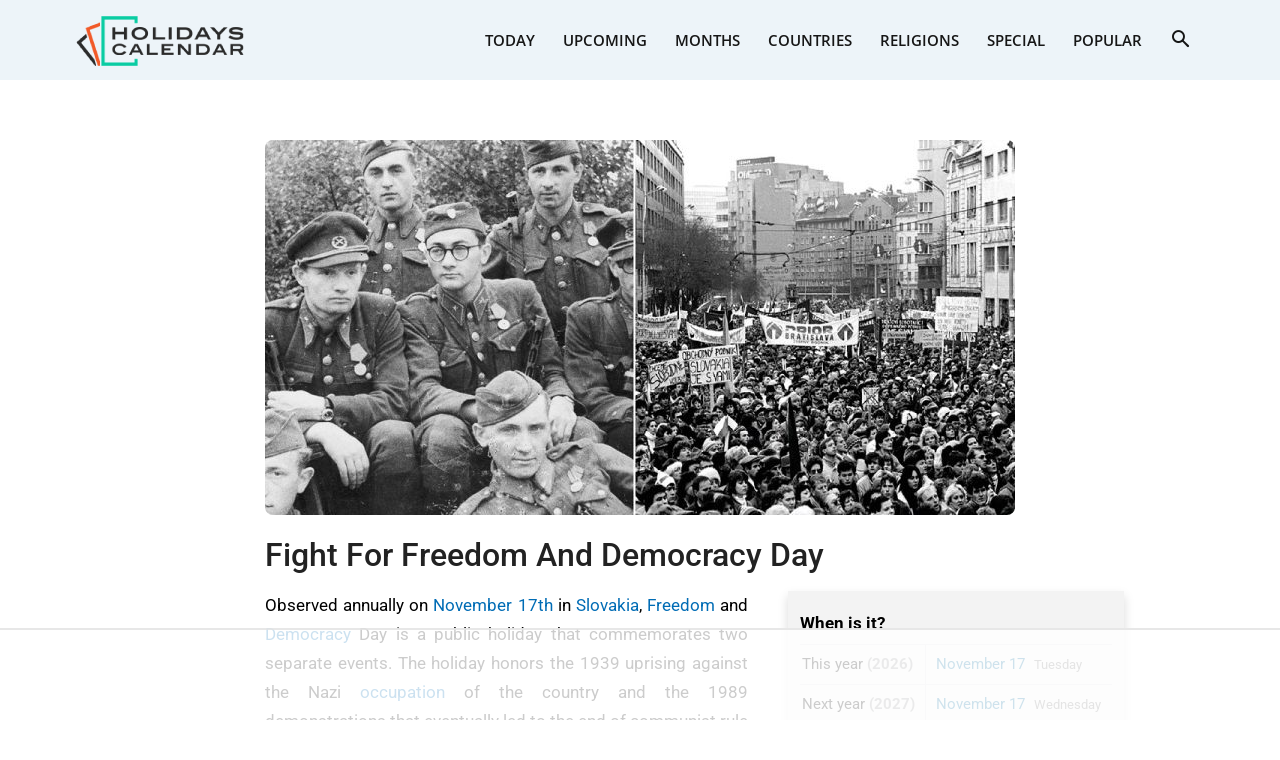

--- FILE ---
content_type: text/html
request_url: https://api.intentiq.com/profiles_engine/ProfilesEngineServlet?at=39&mi=10&dpi=936734067&pt=17&dpn=1&iiqidtype=2&iiqpcid=a325b81c-10b5-4c3b-a331-4db5d313abbe&iiqpciddate=1768852276155&pcid=2b28ac38-3438-43dc-98c3-6b088f3a33b5&idtype=3&gdpr=0&japs=false&jaesc=0&jafc=0&jaensc=0&jsver=0.33&testGroup=A&source=pbjs&ABTestingConfigurationSource=group&abtg=A&vrref=https%3A%2F%2Fwww.holidayscalendar.com
body_size: 52
content:
{"abPercentage":97,"adt":1,"ct":2,"isOptedOut":false,"data":{"eids":[]},"dbsaved":"false","ls":true,"cttl":86400000,"abTestUuid":"g_2a570af3-8498-49e9-a578-41c3254ae9cf","tc":9,"sid":1296467012}

--- FILE ---
content_type: text/html; charset=utf-8
request_url: https://www.google.com/recaptcha/api2/aframe
body_size: 267
content:
<!DOCTYPE HTML><html><head><meta http-equiv="content-type" content="text/html; charset=UTF-8"></head><body><script nonce="BYr4eY62S6azKCBvNjbLdg">/** Anti-fraud and anti-abuse applications only. See google.com/recaptcha */ try{var clients={'sodar':'https://pagead2.googlesyndication.com/pagead/sodar?'};window.addEventListener("message",function(a){try{if(a.source===window.parent){var b=JSON.parse(a.data);var c=clients[b['id']];if(c){var d=document.createElement('img');d.src=c+b['params']+'&rc='+(localStorage.getItem("rc::a")?sessionStorage.getItem("rc::b"):"");window.document.body.appendChild(d);sessionStorage.setItem("rc::e",parseInt(sessionStorage.getItem("rc::e")||0)+1);localStorage.setItem("rc::h",'1768852293260');}}}catch(b){}});window.parent.postMessage("_grecaptcha_ready", "*");}catch(b){}</script></body></html>

--- FILE ---
content_type: text/plain
request_url: https://rtb.openx.net/openrtbb/prebidjs
body_size: -228
content:
{"id":"44cce5aa-c3c8-40ed-8047-79ed5e478fb4","nbr":0}

--- FILE ---
content_type: text/plain; charset=UTF-8
request_url: https://at.teads.tv/fpc?analytics_tag_id=PUB_17002&tfpvi=&gdpr_consent=&gdpr_status=22&gdpr_reason=220&ccpa_consent=&sv=prebid-v1
body_size: 56
content:
NjM2OGZmZDQtMDU1ZS00NWNmLTk2ZmItYWZjMTU5OTdhNWVkIzUtNQ==

--- FILE ---
content_type: text/plain
request_url: https://rtb.openx.net/openrtbb/prebidjs
body_size: -228
content:
{"id":"fb9c9ae9-3ea6-4fc2-8d07-465ea192a69d","nbr":0}

--- FILE ---
content_type: text/plain
request_url: https://rtb.openx.net/openrtbb/prebidjs
body_size: -228
content:
{"id":"c4d10f83-6c2d-4943-81d6-d132e3b0e8df","nbr":0}

--- FILE ---
content_type: text/plain
request_url: https://rtb.openx.net/openrtbb/prebidjs
body_size: -228
content:
{"id":"b38f1ac2-c54e-4bf1-be4c-6b8dd28b879d","nbr":0}

--- FILE ---
content_type: text/plain
request_url: https://rtb.openx.net/openrtbb/prebidjs
body_size: -228
content:
{"id":"b1fd9c91-46cd-4c30-9461-a300650a4ef0","nbr":0}

--- FILE ---
content_type: text/plain
request_url: https://rtb.openx.net/openrtbb/prebidjs
body_size: -228
content:
{"id":"607670e2-bd4a-4350-889d-0a829bdc2d4a","nbr":0}

--- FILE ---
content_type: text/plain
request_url: https://rtb.openx.net/openrtbb/prebidjs
body_size: -86
content:
{"id":"86be594d-a415-4e50-bc0e-a459a3114704","nbr":0}

--- FILE ---
content_type: text/plain
request_url: https://rtb.openx.net/openrtbb/prebidjs
body_size: -228
content:
{"id":"dc7dfc90-c7cc-4e40-8ac6-e214f4af3828","nbr":0}

--- FILE ---
content_type: text/plain
request_url: https://rtb.openx.net/openrtbb/prebidjs
body_size: -228
content:
{"id":"18f6d812-6add-4f3d-b8f2-5dcb580b7b42","nbr":0}

--- FILE ---
content_type: text/plain
request_url: https://rtb.openx.net/openrtbb/prebidjs
body_size: -228
content:
{"id":"9ba239d2-7d20-4f03-9cb2-5f8af33bf30f","nbr":0}

--- FILE ---
content_type: text/plain; charset=utf-8
request_url: https://ads.adthrive.com/http-api/cv2
body_size: 13545
content:
{"om":["00eoh6e0","03ory6zo","05a314c7-d40e-40cb-9069-7a92dbcf646f","07592ef4-4333-411e-bb39-da94bdea7890","08189wfv","08298189wfv","08qi6o59","0929nj63","0RJBaLDmBmQ","0a298vwq2wa","0av741zl","0avwq2wa","0b0m8l4f","0b2980m8l4f","0c1bfb25-31f5-4c44-b397-4971b91f25ab","0cpicd1q","0da726af-ea14-4228-a50a-b8d57a2052d0","0hly8ynw","0iyi1awv","0p7rptpw","0r6m6t7w","0sm4lr19","0uyv1734","1","1007_mk19vci9","1011_302_56651538","1011_302_56651545","1011_302_56651550","1011_302_56651863","1011_302_56651894","1011_302_56652054","1011_302_57051015","1011_302_57055551","1011_302_57055564","1011_302_57055873","1011_302_57055970","1019_573993159","1028_8728253","10310289136970_462615644","10310289136970_579588446","10310289136970_579589197","10310289136970_579599725","10310289136970_579599993","10310289136970_594352012","10339421-5836009-0","10339426-5836008-0","10385900","10755070","10868755","10877374","10ua7afe","11142692","11212184","11509227","11519014","11631758","11641870","11648495","11837166","1185:1610269202","1185:1610326628","1185:1610326728","1185:1610326732","11896988","11928168","11930589","11999803","12010080","12010084","12010088","12151247","12219633","12219634","124843_8","124844_21","124848_7","124853_7","12552078","12850754","12850755","12850756","12_74_18107030","12_74_18113640","1453468","14xoyqyz","1501804","1610326628","1610326728","1610326732","1611092","16x7UEIxQu8","17_23391179","17_23391314","17_24104651","17_24104657","17_24104693","17_24104696","17_24632123","17_24683311","17_24696311","17_24696320","17_24696334","17_24696340","17_24766942","17_24766955","17_24766959","17_24766962","17_24766963","17_24766968","17_24766970","17_24766984","17_24766988","17_24767234","17_24767239","17_24767241","17_24767245","17_24767248","17_24767251","17_24767562","17_24767572","1848727e-b141-4624-bdaf-4cc8270c1b47","1891/84813","1891/84814","1IWwPyLfI28","1c4563fe-b069-48a8-9444-39b3fa921379","1c7bD_NkuZA","1dwefsfs","1zx7wzcw","201735632","201735646","202430_200_EAAYACog7t9UKc5iyzOXBU.xMcbVRrAuHeIU5IyS9qdlP9IeJGUyBMfW1N0_","202430_200_EAAYACogfp82etiOdza92P7KkqCzDPazG1s0NmTQfyLljZ.q7ScyBDr2wK8_","202d4qe7","206_501276","206_501420","2132:19682095","2132:41269682","2132:44283562","2132:45327624","2132:45327630","2132:45562715","2132:45737946","2132:45738982","2132:45871980","2132:45970184","2132:45999649","2132:45999652","2132:46036511","2132:46036736","2132:46038652","2132:46039823","2132:46039955","2149:10868755","2149:12147059","2149:12151096","2149:12156461","2149:12160736","2179:579593739337040696","2179:585139266317201118","2179:587183202622605216","2179:588463996220411211","2179:588837179414603875","2179:588969843258627169","2179:589289985696794383","2179:589318202881681006","2179:590157627360862445","2179:591283456202345442","2179:594033992319641821","222tsaq1","2249:650628539","2249:691914577","2249:691925891","2249:696523934","2249:703430542","2249:704061053","2249:704085924","2249:730993355984","2249:746445237033","2249:764386426750","2249:769739912621","2249:769739912624","2249:769741299563","2307:00eoh6e0","2307:0b0m8l4f","2307:0hly8ynw","2307:0r31j41j","2307:0uyv1734","2307:14xoyqyz","2307:222tsaq1","2307:28u7c6ez","2307:2i8t2rx0","2307:3o6augn1","2307:43jaxpr7","2307:45astvre","2307:4qxmmgd2","2307:4rfhl2qu","2307:6uuea5j2","2307:74scwdnj","2307:77gj3an4","2307:794di3me","2307:7cmeqmw8","2307:7ztkjhgq","2307:8ax1f5n9","2307:8fdfc014","2307:8i63s069","2307:8orkh93v","2307:8w4klwi4","2307:96srbype","2307:9krcxphu","2307:9nex8xyd","2307:9t6gmxuz","2307:a566o9hb","2307:a7w365s6","2307:a90208mb","2307:b90cwbcd","2307:bj4kmsd6","2307:bjbhu0bk","2307:bkkzvxfz","2307:bpecuyjx","2307:bu0fzuks","2307:c1hsjx06","2307:c2d7ypnt","2307:c7mn7oi0","2307:cki44jrm","2307:cuudl2xr","2307:cv2huqwc","2307:dif1fgsg","2307:ehojwnap","2307:ekv63n6v","2307:f2u8e0cj","2307:fmmrtnw7","2307:fphs0z2t","2307:g3tr58j9","2307:g749lgab","2307:ge4000vb","2307:hc3zwvmz","2307:hzonbdnu","2307:i4diz8fj","2307:i90isgt0","2307:iaqttatc","2307:jci9uj40","2307:jd035jgw","2307:jfh85vr4","2307:k10y9mz2","2307:k44tl2uo","2307:kniwm2we","2307:l6b7c4hm","2307:lp37a2wq","2307:mfsmf6ch","2307:mmczbw1f","2307:mn537fcq","2307:mxccm4gg","2307:np9yfx64","2307:ouycdkmq","2307:q0nt8p8d","2307:q9plh3qd","2307:qchclse2","2307:quk7w53j","2307:ralux098","2307:rk5pkdan","2307:rmttmrq8","2307:rrlikvt1","2307:rup4bwce","2307:s4s41bit","2307:tty470r7","2307:w6xlb04q","2307:wobgpnah","2307:wt0wmo2s","2307:xe7etvhg","2307:xm7xmowz","2307:z68m148x","23266973","23786257","2409_15064_70_85445175","2409_15064_70_85808977","2409_15064_70_86128400","2409_25495_176_CR52055522","2409_25495_176_CR52092918","2409_25495_176_CR52092919","2409_25495_176_CR52092920","2409_25495_176_CR52092921","2409_25495_176_CR52092922","2409_25495_176_CR52092923","2409_25495_176_CR52092954","2409_25495_176_CR52092956","2409_25495_176_CR52092957","2409_25495_176_CR52092959","2409_25495_176_CR52150651","2409_25495_176_CR52175340","2409_25495_176_CR52178314","2409_25495_176_CR52178315","2409_25495_176_CR52178316","2409_25495_176_CR52186411","2409_25495_176_CR52188001","24598434","24694775","24694809","24947","25048204","25048614","2563b518-9f31-4058-b6dd-6843bc6e9648","25_0l51bbpm","25_2nnhfnl4","25_49i1fha2","25_52qaclee","25_53v6aquw","25_87z6cimm","25_a1rkyh5o","25_a9gy0zdv","25_b2zbmeym","25_bemuj01t","25_bq6a9zvt","25_bukxj5lt","25_cfnass1q","25_ctfvpw6w","25_gypb2tdl","25_hkxtc1wk","25_iqtjgsdl","25_kxwn3npu","25_sgaw7i5o","25_utberk8n","25_uwon4xgh","25_x0hu8vfk","25_xejccf8o","25_xz6af56d","26210676","262592","26298r0zyqh","2662_200562_8166422","2662_200562_8166427","2662_200562_8168475","2662_200562_8168520","2662_200562_8168537","2662_200562_8168539","2662_200562_8168586","2662_200562_8172720","2662_200562_8172724","2662_200562_8172741","2662_200562_8182931","2662_200562_8182933","2662_200562_8182952","2662_200562_T26343991","2676:85480675","2676:85480678","2676:85480683","2676:85480685","2676:85480699","2676:85807294","2676:85807297","2676:85807309","2676:85807320","2676:85807324","2676:85807326","2676:85807343","2676:85807351","2676:85807366","2676:86894914","2709prc8","2711_64_11999803","2711_64_12147059","2711_64_12151247","2711_64_12156461","2711_66_12151096","2715_9888_262592","2715_9888_501276","2715_9888_551337","2760:176_CR52092921","2760:176_CR52150651","2760:176_CR52175339","2760:176_CR52178316","27s3hbtl","28925636","28929686","28933536","28u7c6ez","29102835","29402249","29414696","29414711","2974:8166422","2974:8166427","2974:8168473","2974:8168483","2974:8168519","2974:8168539","2974:8168581","2974:8168586","2974:8172728","2974:8172741","29_694150199","29_694150206","29_695879898","2WxQWT6JJoZrH0o4pyIP","2_206_554440","2c1ccc6f-bddf-4c2e-a384-f6e8df938a01","2eybxjpm","2hdl0sv1","2i8t2rx0","2mokbgft","2v2984qwpp9","2v4qwpp9","2yor97dj","2yya934z","30583865","306_24696337","306_24766959","306_24767217","306_24767248","306_24767531","308_125203_15","31334462","31c17ed3-45ce-494d-88c9-9c331365eb56","31qdo7ks","33191324","33419345","33419362","33603859","33604508","33608492","33627470","336357ce-368f-4f52-8a50-1705823c0b35","33639785","33iu1mcp","34182009","3470:2tAlke8JLD8Img5YutVv","347138009","3490:CR52055522","3490:CR52092918","3490:CR52092921","3490:CR52092923","3490:CR52175340","3490:CR52178314","3490:CR52178316","3490:CR52212685","3490:CR52212688","3490:CR52223710","3490:CR52223725","3490:CR52223939","3658_136236_fphs0z2t","3658_138741_T26317748","3658_138741_T26317759","3658_15032_7ztkjhgq","3658_15032_bkkzvxfz","3658_15078_emgupcal","3658_15106_jfh85vr4","3658_15180_lvx7l0us","3658_15696_34eys5wu","3658_15936_0uyv1734","3658_18008_u2cc9kzv","3658_18152_f2u8e0cj","3658_215376_homyiq6b","3658_22898_T26278394","3658_248515_d8ijy7f2","3658_603555_bj4kmsd6","3658_645323_q0nt8p8d","3658_67113_h9sd3inc","3658_78719_qchclse2","3658_87799_c7mn7oi0","36_46_11125455","36_46_12151247","3702_139777_24765466","3702_139777_24765477","3702_139777_24765483","3702_139777_24765546","37250131","381513943572","381846714","39303316","39303318","39350186","39364467","39368822","39385380","396432824","3LMBEkP-wis","3b62f612-ab23-4f13-aef6-d04d03a709a0","3g43JIEGTBC1NCnvg69MxQ","3gzxu80d","3o6augn1","3tkh4kx1","3ws6ppdq","402680649","40298okvfnu","4083IP31KS13kontrolfreek","4083IP31KS13kontrolfreek_cdb8e","40854655","409_189398","409_189409","409_192547","409_192565","409_216326","409_216366","409_216382","409_216384","409_216386","409_216387","409_216396","409_216398","409_216404","409_216406","409_216416","409_216476","409_216492","409_216497","409_220359","409_220363","409_223588","409_223589","409_223591","409_223597","409_223599","409_223603","409_225978","409_225980","409_225982","409_225983","409_225987","409_225988","409_225990","409_225993","409_226312","409_226314","409_226321","409_226322","409_226324","409_226326","409_226327","409_226331","409_226332","409_226336","409_226337","409_226342","409_226346","409_226352","409_226354","409_226366","409_226371","409_227223","409_227224","409_227235","409_228059","409_228075","409_228077","409_228346","409_228350","409_228351","409_228354","409_228363","409_228367","409_228373","409_228378","409_230728","409_233834","409_235522","409_235524","4111IP31KS13kontrolfreek_cdb8e","42146048","42171189","42231859","42231876","42569692","43163352","43919974","43919976","43919985","439246469228","43a7ptxe","43ij8vfd","43jaxpr7","44283562","4445fdd1-6172-4059-aef4-a0331d6f90ea","45327624","45327630","45737946","45871980","458901553568","45941257","45999649","45astvre","46036511","46039087","46243_46_12151096","46vbi2k4","47192068","4771_139789_1610269202","47745504","481703827","485027845327","48574640","48594493","48621657","48700649","48739106","48877306","49064328","49123012","4941614","4941618","4947806","4972638","4972640","4afca42j","4aqwokyz","4fk9nxse","4qks9viz","4qxmmgd2","501276","501420","50479792","50594975","506236635","51372397","514819301","52136737","52136743","52136747","52137182","52141873","521_425_203499","521_425_203500","521_425_203501","521_425_203502","521_425_203504","521_425_203505","521_425_203506","521_425_203507","521_425_203508","521_425_203509","521_425_203513","521_425_203514","521_425_203515","521_425_203516","521_425_203517","521_425_203518","521_425_203521","521_425_203523","521_425_203524","521_425_203525","521_425_203526","521_425_203527","521_425_203529","521_425_203534","521_425_203535","521_425_203536","521_425_203538","521_425_203542","521_425_203543","521_425_203544","521_425_203608","521_425_203609","521_425_203611","521_425_203612","521_425_203614","521_425_203615","521_425_203617","521_425_203618","521_425_203619","521_425_203620","521_425_203621","521_425_203622","521_425_203623","521_425_203624","521_425_203627","521_425_203631","521_425_203632","521_425_203633","521_425_203634","521_425_203635","521_425_203636","521_425_203638","521_425_203639","521_425_203641","521_425_203645","521_425_203647","521_425_203648","521_425_203651","521_425_203656","521_425_203657","521_425_203659","521_425_203660","521_425_203663","521_425_203665","521_425_203674","521_425_203675","521_425_203677","521_425_203680","521_425_203681","521_425_203683","521_425_203684","521_425_203686","521_425_203687","521_425_203689","521_425_203690","521_425_203692","521_425_203693","521_425_203695","521_425_203696","521_425_203698","521_425_203699","521_425_203700","521_425_203701","521_425_203702","521_425_203703","521_425_203704","521_425_203705","521_425_203706","521_425_203707","521_425_203708","521_425_203709","521_425_203711","521_425_203712","521_425_203713","521_425_203714","521_425_203715","521_425_203716","521_425_203717","521_425_203718","521_425_203719","521_425_203720","521_425_203724","521_425_203725","521_425_203728","521_425_203729","521_425_203730","521_425_203731","521_425_203732","521_425_203733","521_425_203735","521_425_203736","521_425_203737","521_425_203738","521_425_203739","521_425_203740","521_425_203741","521_425_203742","521_425_203743","521_425_203744","521_425_203745","521_425_203747","521_425_203748","521_425_203750","521_425_203751","521_425_203863","521_425_203864","521_425_203867","521_425_203868","521_425_203871","521_425_203872","521_425_203874","521_425_203877","521_425_203878","521_425_203879","521_425_203880","521_425_203884","521_425_203885","521_425_203887","521_425_203890","521_425_203892","521_425_203893","521_425_203894","521_425_203897","521_425_203898","521_425_203900","521_425_203901","521_425_203905","521_425_203907","521_425_203908","521_425_203909","521_425_203911","521_425_203912","521_425_203913","521_425_203917","521_425_203918","521_425_203921","521_425_203922","521_425_203924","521_425_203926","521_425_203928","521_425_203929","521_425_203930","521_425_203932","521_425_203934","521_425_203936","521_425_203937","521_425_203938","521_425_203939","521_425_203940","521_425_203943","521_425_203945","521_425_203946","521_425_203947","521_425_203948","521_425_203949","521_425_203951","521_425_203952","521_425_203956","521_425_203959","521_425_203961","521_425_203965","521_425_203969","521_425_203970","521_425_203972","521_425_203973","521_425_203975","521_425_203976","521_425_203977","521_425_203981","522710","52322104","52qaclee","5316_139700_09c5e2a6-47a5-417d-bb3b-2b2fb7fccd1e","5316_139700_1675b5c3-9cf4-4e21-bb81-41e0f19608c2","5316_139700_21be1e8e-afd9-448a-b27e-bafba92b49b3","5316_139700_25804250-d0ee-4994-aba5-12c4113cd644","5316_139700_4589264e-39c7-4b8f-ba35-5bd3dd2b4e3a","5316_139700_4d1cd346-a76c-4afb-b622-5399a9f93e76","5316_139700_54e609c2-e8cb-4af7-b2bc-73d51e96bd46","5316_139700_5546ab88-a7c9-405b-87de-64d5abc08339","5316_139700_5be498a5-7cd7-4663-a645-375644e33f4f","5316_139700_605bf0fc-ade6-429c-b255-6b0f933df765","5316_139700_63c5fb7e-c3fd-435f-bb64-7deef02c3d50","5316_139700_6c959581-703e-4900-a4be-657acf4c3182","5316_139700_76cc1210-8fb0-4395-b272-aa369e25ed01","5316_139700_7ffcb809-64ae-49c7-8224-e96d7c029938","5316_139700_83b9cb16-076b-42cd-98a9-7120f6f3e94b","5316_139700_86ba33fe-6ccb-43c3-a706-7d59181d021c","5316_139700_87802704-bd5f-4076-a40b-71f359b6d7bf","5316_139700_90aab27a-4370-4a9f-a14a-99d421f43bcf","5316_139700_973b0cf0-cb1c-4dec-955c-66dc1c2db705","5316_139700_9a3bafb0-c9ab-45f3-b86c-760a494d70d0","5316_139700_a9f4da76-1a6b-41a6-af56-a1aff4fa8399","5316_139700_ae41c18c-a00c-4440-80fa-2038ea8b78cb","5316_139700_af6bd248-efcd-483e-b6e6-148c4b7b9c8a","5316_139700_bd0b86af-29f5-418b-9bb4-3aa99ec783bd","5316_139700_bfa332f1-8275-48ab-9ef5-92af780be670","5316_139700_cebab8a3-849f-4c71-9204-2195b7691600","5316_139700_d1a8183a-ff72-4a02-b603-603a608ad8c4","5316_139700_de0a26f2-c9e8-45e5-9ac3-efb5f9064703","5316_139700_e3299175-652d-4539-b65f-7e468b378aea","5316_139700_e3bec6f0-d5db-47c8-9c47-71e32e0abd19","5316_139700_e57da5d6-bc41-40d9-9688-87a11ae6ec85","5316_139700_e819ddf5-bee1-40e6-8ba9-a6bd57650000","5316_139700_ed348a34-02ad-403e-b9e0-10d36c592a09","5316_139700_f3c12291-f8d3-4d25-943d-01e8c782c5d7","5316_139700_f7be6964-9ad4-40ba-a38a-55794e229d11","5316_139700_fd97502e-2b85-4f6c-8c91-717ddf767abc","53db10ch","53osz248","53v6aquw","542392","54456582","549410","54u8rpkf","5510:7ztkjhgq","5510:cymho2zs","5510:jfh85vr4","5510:kecbwzbd","5510:l6b7c4hm","5510:ouycdkmq","5510:quk7w53j","5510:uk9x4xmh","5510:x3nl5llg","55116643","55167461","553950","554460","554462","554470","555_165_793376859061","5563_66529_OADD2.1178676524527878_1FWKO2OB8UEF3EH","5563_66529_OADD2.1230353538491029_1ZJOCDMYLEWDZVJ","5563_66529_OADD2.1316115555006003_1IJZSHRZK43DPWP","5563_66529_OADD2.1323812136497274_1D8HTHMNMW0HE33","5563_66529_OADD2.1324911647936571_1LSIB1P9G0X5U4M","5563_66529_OADD2.1327110671252253_1GA0WX2XBLZBQQE","5563_66529_OADD2.7216038222963_163X1V9GDJK1NZYZXG","5563_66529_OADD2.7216038222966_1772GJH4O87CM04FDB","5563_66529_OADD2.7284328140866_1BGO6DQ8INGGSEA5YJ","5563_66529_OADD2.7284328140867_1QMTXCF8RUAKUSV9ZP","5563_66529_OADD2.7284328163393_196P936VYRAEYC7IJY","5563_66529_OADD2.7353040902703_13KLDS4Y16XT0RE5IS","5563_66529_OADD2.7353040902704_12VHHVEFFXH8OJ4LUR","5563_66529_OADD2.7353040903008_12R0JVJY7L8LZ42RWN","5563_66529_OADD2.7353043681733_1CTKQ7RI7E0NJH0GJ0","5563_66529_OADD2.7353083169082_14CHQFJEGBEH1W68BV","5563_66529_OADD2.7353135342683_1C1R07GOEMYX1FANED","5563_66529_OADD2.7353135342687_19MJYHNTPJCXTE106I","5563_66529_OADD2.7353135343210_1Q4LXSN5SX8NZNBFZM","5563_66529_OADD2.7353135343668_1BTJB8XRQ1WD0S0520","5563_66529_OADD2.7353135343868_1E1TPI30KD80KE1BFE","5563_66529_OADD2.7353135343872_1LKTBFPT7Z9R6TVGMN","5563_66529_OADD2.7353140498605_1QN29R6NFKVYSO2CBH","5563_66529_OAIP.104c050e6928e9b8c130fc4a2b7ed0ac","5563_66529_OAIP.1a822c5c9d55f8c9ff283b44f36f01c3","5563_66529_OAIP.2bcbe0ac676aedfd4796eb1c1b23f62f","5563_66529_OAIP.2f397ca648cbe74b55f00f5c58cad88f","5563_66529_OAIP.39ccb4a8f0c333381f284d3bb55d0ecf","5563_66529_OAIP.4d6d464aff0c47f3610f6841bcebd7f0","5563_66529_OAIP.76a534ec59819326317c4e15ff625d7c","5563_66529_OAIP.9fe96f79334fc85c7f4f0d4e3e948900","5563_66529_OAIP.d540ea934248101dd4168581ea5252a0","55726194","557_409_189392","557_409_216366","557_409_216396","557_409_216398","557_409_216406","557_409_216486","557_409_216606","557_409_216616","557_409_220139","557_409_220149","557_409_220159","557_409_220333","557_409_220338","557_409_220343","557_409_220344","557_409_220354","557_409_220364","557_409_223589","557_409_223599","557_409_225988","557_409_226312","557_409_226316","557_409_228054","557_409_228055","557_409_228064","557_409_228105","557_409_228115","557_409_228354","557_409_228363","557_409_228370","557_409_228373","557_409_235268","557_409_235522","557_409_235548","558_93_2mokbgft","558_93_96srbype","558_93_cv2huqwc","558_93_daw00eve","55965333","56018481","56071098","560_74_18236330","560_74_18268035","560_74_18268075","560_74_18268080","560_74_18268083","560_74_18298318","5626536529","56341213","5636:12023787","564552433","56619923","56635908","56635945","56635955","566480599","56648250","56648445","5670:8166422","5670:8168473","5670:8168475","5670:8168483","5670:8168519","5670:8168539","5670:8168581","5670:8172725","5670:8172741","5670:8182931","56794606","56824595","5700:703653677","57161236","5726594343","576777115309199355","58116767","58310259131_553781220","58310259131_553781221","58310259131_553781814","587183202622605216","588969843258627169","58apxytz","59664278","59751535","59751572","59780459","59780461","59780463","59780474","59873208","59873210","59873214","59873222","59873223","59873224","59873227","59873230","59873231","5989_1799740_704067611","5989_28443_701278089","5d9d2ede-8e2e-4086-bbae-863888b805bb","5eduqghr","5ia3jbdy","60146355","6026574625","60398502","60398729","60485583","60618585","60636308","60638194","609577512","60f5a06w","61082324","61085224","61102880","61174500","61174524","61210719","61213159","61216075","613344ix","61417942","61524915","61543638","618576351","618653722","618876699","618980679","61900466","619089559","61916211","61916223","61916225","61916229","61932920","61932925","61932933","61932957","62187798","6226500969","6226505231","6226505239","6226534291","6250_66552_1078081054","6250_66552_1112688573","6250_66552_1114488823","6250_66552_1114688213","6250_66552_873717476","6250_66552_873869816","6250_66552_943382804","62541139","62667314","627225143","627227759","627290883","627301267","627309156","627309159","627506494","627506665","62785693","62799585","628015148","628086965","628153053","628222860","628223277","628360579","628360582","628444259","628444349","628444433","628444439","628456307","628456310","628456313","628456379","628456382","628456403","628622163","628622166","628622172","628622175","628622178","628622241","628622244","628622247","628622250","628683371","628687043","628687157","628687460","628687463","628789927","628803013","628841673","628990952","629007394","629009180","629167998","629168001","629168010","629168565","629171196","629171202","629234167","629255550","629350437","62946748","629488423","62949920","629525205","62962171","62977989","62978285","62978299","62978305","62980385","62981075","629817930","62981822","62985062","62987257","629984747","630137823","63036544","63068378","6365_61796_685193681490","6365_61796_685193681499","6365_61796_742174851279","6365_61796_784844652399","6365_61796_784880263591","6365_61796_784880274628","6365_61796_784880274955","6365_61796_784880275132","6365_61796_784880275657","6365_61796_784971491009","6365_61796_785326944621","6365_61796_785326944648","6365_61796_785451798380","6365_61796_785452880867","6365_61796_785452881089","6365_61796_785452908677","6365_61796_785452909094","6365_61796_787899938824","6365_61796_788913549806","6365_61796_790703534138","6365_61796_791179284394","6365_61796_793303452475","6365_61796_793379544932","6365_61796_793381057673","6365_61796_793381067213","63barbg1","645287520","6476bac7-8038-49fb-952a-ca026742490c","651637446","651637459","651637461","651637462","6547_67916_1UMSTwIawBWPOOIM5eu9","6547_67916_29xKHJHSiCNwa01MHgBm","6547_67916_4o53P5YuNi9xBrhVgfw3","6547_67916_57GwwabjszeYXUq9E7mW","6547_67916_6I2I23wIVUDxqAWXYjwo","6547_67916_6YZZnNn0gn28KWzA0mQc","6547_67916_9el0RHrBssLu8AAHf4by","6547_67916_Eqh0ymvuBoiOSic0iHzr","6547_67916_LAZty5OBEipsoe8o304V","6547_67916_R18vWm5o4EfVpShnponL","6547_67916_UdPluLEY0XBF6rtIfWFc","6547_67916_axVm6RI0fElbkZ0XIaSM","6547_67916_b60gZY8ivAf3goHHzheL","6547_67916_eAtPdfNvCZ7yDd5jEUtn","6547_67916_p0ghhyBt2ZqqoXWUHnFi","6547_67916_pqyUuEhqBsKjONeYdKbV","6547_67916_rxBvqZTvqhwynreWVqTT","6547_67916_wWZyeri1RhkrxBv511xa","6547_67916_yhzVvaO1p8y7bv5wuy09","659216891404","659713728691","668547419","668547507","66_gkzoa5mgrejlsq0uj96j","670_9916_594352012","677887947","67swazxr","680_99480_464327579","680_99480_700109379","680_99480_700109389","680_99480_700109393","682643349","684cc250-33ba-4e5f-911e-ff11e01f44ea","690_99485_1610326728","692192868","692192997","693447699","693833864","694070622186","695879867","695879875","695879895","695879898","695879922","695879935","696504949","696504964","696504971","697189859","697189862","697189865","697189873","697189874","697189878","697189882","697189885","697189922","697189924","697189925","697189927","697189930","697189949","697189968","697189974","697189982","697189984","697189989","697189991","697189993","697189994","697189999","697190001","697190002","697190006","697190010","697190012","697190016","697190019","697190037","697190041","697190042","697190050","697190072","697199614","697453677","697525780","697525781","697525795","697525808","697525824","697876985","697876988","697876994","697876997","697876998","697876999","697877001","698496780","699457526","6a7477f7-10a1-4347-a458-a59eee0c4819","6c1bceff-6551-433b-b27a-e1f732837163","6hye09n0","6l5qanx0","6mj57yc0","6mrds7pc","6p39oadw","6rbncy53","6u4glzf8","6uuea5j2","700109389","701276081","702675191","702759324","702759657","702759712","702769363","702834413","702924175","703430542","703895702","704089220","704372859","704475727","704886270","704890558","705748877","706252953","70_85472784","70_85472786","70_85472854","70_86470625","70_86470635","714860618836","722434589030","725271087996","729573858710","729896476495","7354_111700_86509222","7354_111700_86509226","7354_138543_85444966","7354_138543_85445175","7354_138543_85445179","7354_138543_85445183","7354_138543_85807320","7354_138543_85807343","7354_138543_85807351","7354_138543_85808988","7354_138543_85809016","735693786911","7414_121891_6205231","7414_121891_6205239","74243_74_18268080","744512ad-3aaa-40ba-acca-d156b4d73136","74987676","74987692","74_589150030","74scwdnj","753984de-4f0a-4909-a49b-b1b70e5691cd","754085118673","767866825418","773836965811","779628197996","77gj3an4","78284e7f-5dda-4915-8767-3432c4b410e9","786055362427","786935973586","78827816","78827881","790703534108","79096172","79096182","79096186","792862812604","793053395908","79482219","794di3me","79507231","7969_149355_44283562","7969_149355_44764998","7969_149355_45327624","7969_149355_45737946","7969_149355_45738982","7969_149355_45871980","7969_149355_45941257","7969_149355_45999649","7969_149355_45999652","7969_149355_T25604803","7cmeqmw8","7fc6xgyo","7fcbdffd-b5b1-4ba8-ac3c-d3cabf5b958d","7k27twoj","7qIE6HPltrY","7qevw67b","7sf7w6kh","7vlmjnq0","7xb3th35","80072827","8064018","80ec5mhd","80y1czkf","8106683","8152859","8152878","8152879","8153721","8153725","8153731","8153741","8153743","8153749","8154360","8154364","8154366","8166427","8168539","8172728","8172731","8172732","8172734","8172741","8182964","82133854","82133858","821i184r","82286850","8341_230731_585139266317201118","8341_230731_587183202622605216","8341_230731_588366512778827143","8341_230731_588837179414603875","8341_230731_588969843258627169","8341_230731_589289985696794383","8341_230731_589318202881681006","8341_230731_591283456202345442","8341_230731_594033992319641821","83443038","83443827","83fe3c56-0ab3-4012-883a-18b7d45e1f19","84105_751141145","84105_751141158","84578111","84578122","85444959","85444966","85480720","85943196","85943197","85954255","85954439","86470621","86509222","86509229","86509230","8688017e-85dd-4b7f-a69a-ef5d72290b33","87z6cimm","88c5b184-4249-47f2-88dd-125bdeb7f023","8968064","8ax1f5n9","8d4e6bff-5d16-4329-bc56-001df9498c15","8h0jrkwl","8hezw6rl","8i63s069","8orkh93v","8ptlop6y","8w4klwi4","9057/0328842c8f1d017570ede5c97267f40d","9057/211d1f0fa71d1a58cabee51f2180e38f","9057/d85637c6c518d2f34696418d4c827d74","9070453","90_12219552","90_12219555","90_12219562","90_12219591","90_12219633","90_12219634","90_12441747","90_12452428","90_12491645","90_12491687","90_12850756","91950565","91b34e90-7d9f-42f9-8f99-f6bc32a42e7f","9309343","93azyd79","9598343","96srbype","97_8152859","97fzsz2a","9802908","9b5d2560-58da-48bb-8203-ad15180d02a2","9cv2cppz","9e14639b-415f-4402-86b0-4312fc7c2e63","9e2981x2zdt","9krcxphu","9nex8xyd","9r15vock","9rvsrrn1","9t6gmxuz","9vtd24w4","FC8Gv9lZIb0","Fr6ZACsoGJI","HFN_IsGowZU","J0oHAwAc5lQ","LXINXrexAqQ","NplsJAxRH1w","V03381VfR1EaXF8AHhwaWFUQUwsNN1cHFVYQGEkO","YM34v0D1p1g","YlnVIl2d84o","_2Ddn1kJUvs","a0oxacu8","a0r398qn","a28aa558-6887-4d13-b310-92391d731686","a566o9hb","a7w365s6","a9rnhyzc","aa9d3aa4-5b1b-483f-bfa6-38216a87a36c","ad721eb8-224f-4fa5-ac44-9e8ecedcc1a7","aeb9d999-53d1-464a-8503-9ab755f145d2","ag5h5euo","ajnkkyp6","axw5pt53","b06aaeac-49d8-4a44-aa13-5b5c4cb2979d","b38aa608-754b-4719-b465-d3ea03edbbdf","b3sqze11","b8a9daa4-ec20-4621-923e-d3af7b64aa4e","b90cwbcd","bb9d516e-452a-4667-9551-36f79bd93d73","bcabc8b6-26f1-4187-9952-ac16c62b29be","bcc2e7c6-dd2c-4330-b9a0-c1f9700ff27d","be4hm1i2","bhcgvwxj","bj2984kmsd6","bj4kmsd6","bjbhu0bk","bk298kzvxfz","bkkzvxfz","bmvwlypm","bn278v80","bpecuyjx","bpwmigtk","bu0fzuks","bumlrz1t","c-Mh5kLIzow","c1dt8zmk","c1hsjx06","c22985t9p0u","c25t9p0u","c2d7ypnt","c3dhicuk","c7298mn7oi0","c7mn7oi0","ca6ac268-2ea2-4d99-8073-13396f9c6d89","cd29840m5wq","cd40m5wq","ce7bo7ga","cegbqxs1","cki44jrm","ckjf5xr6","coezr8wp","cpn7gwek","cr-0qt9aik4u9vd","cr-2qyq0al6ubwe","cr-8itw2d8r87rgv2","cr-96xuyi3tu8rm","cr-96xuyi4vu8rm","cr-97pzzgzrubqk","cr-97y25lzsubqk","cr-98qx3d4yubqk","cr-98qy2h5qubqk","cr-98qyxd8vubqk","cr-98qyxf3wubqk","cr-98xywk4vubxf","cr-9hxzbqc08jrgv2","cr-Bitc7n_p9iw__vat__49i_k_6v6_h_jce2vj5h_9v3kalhnq","cr-Bitc7n_p9iw__vat__49i_k_6v6_h_jce2vj5h_PxWzTvgmq","cr-Bitc7n_p9iw__vat__49i_k_6v6_h_jce2vj5h_Sky0Cdjrj","cr-Bitc7n_p9iw__vat__49i_k_6v6_h_jce2vj5h_buspHgokm","cr-Bitc7n_p9iw__vat__49i_k_6v6_h_jce2vj5h_yApYgdjrj","cr-Bitc7n_p9iw__vat__49i_k_6v6_h_jce2vm6d_ckZpqgokm","cr-aaqt0j2subwj","cr-aaqt0j3xubwj","cr-aaqt0j7wubwj","cr-aaqt0j8subwj","cr-aaqt0k1pubwj","cr-aaqt0k1vubwj","cr-aav1zg0qubwj","cr-aav22g0uubwj","cr-aav22g0wubwj","cr-aav22g0yubwj","cr-aav22g1pubwj","cr-aav22g2tubwj","cr-aav22g2wubwj","cr-aav22g3pubwj","cr-aavwye0pubwj","cr-aavwye1subwj","cr-aavwye1uubwj","cr-aawz2m3rubwj","cr-aawz2m3vubwj","cr-aawz2m4wubwj","cr-aawz2m4yubwj","cr-aawz2m5qubwj","cr-aawz2m5xubwj","cr-aawz2m6pubwj","cr-aawz2m7tubwj","cr-aawz2m7uubwj","cr-aawz2m7xubwj","cr-aawz3f0pubwj","cr-aawz3f0uubwj","cr-aawz3f1yubwj","cr-aawz3f2tubwj","cr-aawz3f3qubwj","cr-aawz3f3uubwj","cr-aawz3f3xubwj","cr-aawz3f3yubwj","cr-aawz3i2xubwj","cr-aawz3i5rubwj","cr-aawz3i6rubwj","cr-ebww2i0q17tmu","cr-f6puwm2yw7tf1","cr-g7xv5f0qvft","cr-gaqt1_k4quarew0qntt","cr-gaqt1_k4quarex3qntt","cr-gaqt1_k4quarex4qntt","cr-gaqt1_k4quarey7qntt","cr-h6q46o706lrgv2","cr-ht3q4ax2ubwe","cr-j608wonbuatj","cr-k1raq3v1u9vd","cr-kz4ol95lu9vd","cr-kz4ol95lubwe","cr-okttwdu0ubwe","cr-rl6118qtuatj","cr-sk1vaer4u9vd","cr-sk1vaer4ubwe","cr-vu0tbhteubwe","cr-wm8psj6gubwe","cv2982huqwc","cv2huqwc","cymho2zs","czt3qxxp","d8298ijy7f2","d8ijy7f2","d8xpzwgq","da298w00eve","daw00eve","ddd2k10l","dea7uaiq","df695718-6b21-4fcb-aa7f-bd7eaa6bcbe7","dft15s69","dg2WmFvzosE","dif1fgsg","dlhzctga","dlvawbka","dpjydwun","dsic8quj","dwghal43","dy35slve","dzn3z50z","e145227d-5df3-4ef6-b257-8b6037bf8016","e21842a3-8e9d-4f4d-a2c3-61a13ea94720","e283120c-355b-4d93-b1a2-c125c02bf059","e2c76his","e38qsvko","e4h05dx3","e63e1741-eb68-4b03-9d50-0eeb62d14843","e900f2cb-2d72-4a74-99b3-ca215cdbd810","eb9vjo1r","ec2892a6-58c6-4387-91cf-809593d1de48","ed2985kozku","ehojwnap","eiqtrsdn","ek298ocpzhh","ekocpzhh","ekv63n6v","emgupcal","emhpbido","emkmky49","etbvh71k","extremereach_creative_76559239","f09f5abd-0822-48b7-87ad-60455008aaa0","f0u03q6w","f2u8e0cj","f31c3a50-52d2-477f-801e-7875677575f6","f3craufm","f46gq7cs","f7bbf8d5-a3ad-444a-b63d-ff35f8098caa","f9298zmsi7x","faia6gj7","fc2e18ff-cfc5-45fa-8c03-41f225505000","fdujxvyb","feueU8m1y4Y","fjp0ceax","fmbxvfw0","fmmrtnw7","fp298hs0z2t","fphs0z2t","fsjx3izq","ft298guiytk","fybdgtuw","g2ozgyf2","g33ctchk","g3tr58j9","g4iapksj","g4kw4fir","g529811rwow","g749lgab","gGwpyzK9_Ac","ge4000vb","ge4kwk32","ghoftjpg","gjwam5dw","gvotpm74","h0cw921b","h5p8x4yp","h828fwf4","hPuTdMDQS5M","hauz7f6h","hc3zwvmz","heyp82hb","hf9ak5dg","hi8yer5p","hkxtc1wk","homyiq6b","hqz7anxg","hr2985uo0z9","hr5uo0z9","hu8cf63l","hxxrc6st","hzonbdnu","hzqgol41","i2aglcoy","i38zq5s7","i4diz8fj","i776wjt4","i7sov9ry","i8q65k6g","i90isgt0","i9b8es34","iaqttatc","irMqs4j41TM","ixtrvado","j4r0agpc","j5l7lkp9","jci9uj40","jd035jgw","jf0p7mje","jfh85vr4","jo298x7do5h","jonxsolf","jox7do5h","jr169syq","k10y9mz2","k28x0smd","k44tl2uo","k4i0qcx1","k5lnzw20","k6mxdk4o","k6n08fc0","kecbwzbd","kk5768bd","klqiditz","kn864eah","kniwm2we","knoebx5v","knw9r6zj","ko-1XBUHYYA","ko42112fk4v7t","ksrdc5dk","kv2blzf2","kxcowe3b","ky0y4b7y","l04ojb5z","l2zwpdg7","l9xck988","lc408s2k","ldnbhfjl","ll8m2pwk","llejctn7","lmkhu9q3","lp37a2wq","lu0m1szw","lvx7l0us","m3wzasds","m4298xt6ckm","m4xt6ckm","m9tz4e6u","mfsmf6ch","mh2a3cu2","min949in","mk19vci9","mmr74uc4","mn537fcq","mne39gsk","mnzinbrt","mtsc0nih","mvtp3dnv","mwwkdj9h","n1nubick","n3egwnq7","n9sgp7lz","nDEslD5DCrE","ne298c7l5xv","nf4ziu0j","nfucnkws","np9yfx64","nrlkfmof","nrs1hc5n","ns6i2m3u","nv0uqrqm","nv5uhf1y","o5298xj653n","o5xj653n","o705c5j6","oc298zmkbuu","ocnesxs5","oczmkbuu","oe31iwxh","ofoon6ir","ofr83ln0","ok298wtdd80","okem47bb","okwtdd80","ot91zbhz","ou298ycdkmq","ouycdkmq","ox6po8bg","oxs5exf6","oy3b9yzx","ozdii3rw","p0yfzusz","pefxr7k2","pi2986u4hm4","pi6u4hm4","pl298th4l1a","plth4l1a","ppvl1dzu","prcz3msg","prq4f8da","pv298u20l8t","pvu20l8t","pxjRKdM1cbg","q0298nt8p8d","q0nt8p8d","q67hxR5QUHo","q9I-eRux9vU","q9plh3qd","qM1pWMu_Q2s","qa298oxvuy4","qaoxvuy4","qchclse2","qen3mj4l","qjfdr99f","qjinld2m","qqj2iqh7","qqvgscdx","qts6c5p3","quk7w53j","qx169s69","r3298co354x","r3co354x","r68ur1og","ralux098","rcfcy8ae","rdsee7ru","riaslz7g","rk5pkdan","rkqjm0j1","rmttmrq8","rrlikvt1","rue4ecys","rup4bwce","rxj4b6nw","s2ahu2ae","s42om3j4","s4s41bit","s63o9pkv","s9kmbxbp","sagk476t","scpvMntwtuw","sdodmuod","siCRhsFQTfc","sk3ffy7a","sk4ge5lf","st298jmll2q","sttgj0wj","t2298dlmwva","t2dlmwva","t3gzv5qs","t4zab46q","t58zjs8i","t5kb9pme","t73gfjqn","t7jqyl3m","t8wo6x3o","tc6309yq","try1d6ob","tsf8xzNEHyI","ttvuqq7b","tvhhxsdx","twf10en3","u2cc9kzv","u6298m6v3bh","u7863qng","u7p1kjgp","ubykfntq","ud61dfyz","udke8iyu","uhebin5g","uip3qtm9","ujqkqtnh","uk9x4xmh","ulu6uool","um298kfvraj","ut42112berk8n","utberk8n","uz8dk676","v4rfqxto","v9k6m2b0","vf42112vpfnp8","vfo7fqya","vkqnyng8","vnc30v3n","vosqszns","vqccoh59","vqqwz0z3","w15c67ad","w82ynfkl","w9lu3v5o","wFBPTWkXhX8","wSS2mS7UbWY","wgs30pcg","wix9gxm5","wt0wmo2s","wu5qr81l","ww9yxw2a","wxfnrapl","x22981s451d","x3nl5llg","x4jo7a5v","x59pvthe","xafmw0z6","xdaezn6y","xe2987etvhg","xe7etvhg","xgzzblzl","xies7jcx","xjq9sbpc","xm7xmowz","xswz6rio","xtxa8s2d","xwhet1qh","y51tr986","y8tdszlh","yl0m4qvg","yl9likui","yo6tydde","yq5t5meg","yvwm7me2","yxvw3how","yy10h45c","z62988m148x","z68m148x","z8hcebyi","z8p3j18i","zaiy3lqy","zfexqyi5","zi298bvsmsx","zibvsmsx","ziox91q0","zvdz58bk","zxl8as7s","7979132","7979135"],"pmp":[],"adomains":["1md.org","a4g.com","about.bugmd.com","acelauncher.com","adameve.com","adelion.com","adp3.net","advenuedsp.com","aibidauction.com","aibidsrv.com","akusoli.com","allofmpls.org","arkeero.net","ato.mx","avazutracking.net","avid-ad-server.com","avid-adserver.com","avidadserver.com","aztracking.net","bc-sys.com","bcc-ads.com","bidderrtb.com","bidscube.com","bizzclick.com","bkserving.com","bksn.se","brightmountainads.com","bucksense.io","bugmd.com","ca.iqos.com","capitaloneshopping.com","cdn.dsptr.com","clarifion.com","clean.peebuster.com","cotosen.com","cs.money","cwkuki.com","dallasnews.com","dcntr-ads.com","decenterads.com","derila-ergo.com","dhgate.com","dhs.gov","digitaladsystems.com","displate.com","doyour.bid","dspbox.io","envisionx.co","ezmob.com","fla-keys.com","fmlabsonline.com","g123.jp","g2trk.com","gadgetslaboratory.com","gadmobe.com","getbugmd.com","goodtoknowthis.com","gov.il","grosvenorcasinos.com","guard.io","hero-wars.com","holts.com","howto5.io","http://bookstofilm.com/","http://countingmypennies.com/","http://fabpop.net/","http://folkaly.com/","http://gameswaka.com/","http://gowdr.com/","http://gratefulfinance.com/","http://outliermodel.com/","http://profitor.com/","http://tenfactorialrocks.com/","http://vovviral.com/","https://instantbuzz.net/","https://www.royalcaribbean.com/","ice.gov","imprdom.com","justanswer.com","liverrenew.com","longhornsnuff.com","lovehoney.com","lowerjointpain.com","lymphsystemsupport.com","meccabingo.com","media-servers.net","medimops.de","miniretornaveis.com","mobuppsrtb.com","motionspots.com","mygrizzly.com","myiq.com","myrocky.ca","national-lottery.co.uk","nbliver360.com","ndc.ajillionmax.com","nibblr-ai.com","niutux.com","nordicspirit.co.uk","notify.nuviad.com","notify.oxonux.com","own-imp.vrtzads.com","paperela.com","paradisestays.site","parasiterelief.com","peta.org","pfm.ninja","photoshelter.com","pixel.metanetwork.mobi","pixel.valo.ai","plannedparenthood.org","plf1.net","plt7.com","pltfrm.click","printwithwave.co","privacymodeweb.com","rangeusa.com","readywind.com","reklambids.com","ri.psdwc.com","royalcaribbean.com","royalcaribbean.com.au","rtb-adeclipse.io","rtb-direct.com","rtb.adx1.com","rtb.kds.media","rtb.reklambid.com","rtb.reklamdsp.com","rtb.rklmstr.com","rtbadtrading.com","rtbsbengine.com","rtbtradein.com","saba.com.mx","safevirus.info","securevid.co","seedtag.com","servedby.revive-adserver.net","shift.com","simple.life","smrt-view.com","swissklip.com","taboola.com","tel-aviv.gov.il","temu.com","theoceanac.com","track-bid.com","trackingintegral.com","trading-rtbg.com","trkbid.com","truthfinder.com","unoadsrv.com","usconcealedcarry.com","uuidksinc.net","vabilitytech.com","vashoot.com","vegogarden.com","viewtemplates.com","votervoice.net","vuse.com","waardex.com","wapstart.ru","wayvia.com","wdc.go2trk.com","weareplannedparenthood.org","webtradingspot.com","www.royalcaribbean.com","xapads.com","xiaflex.com","yourchamilia.com"]}